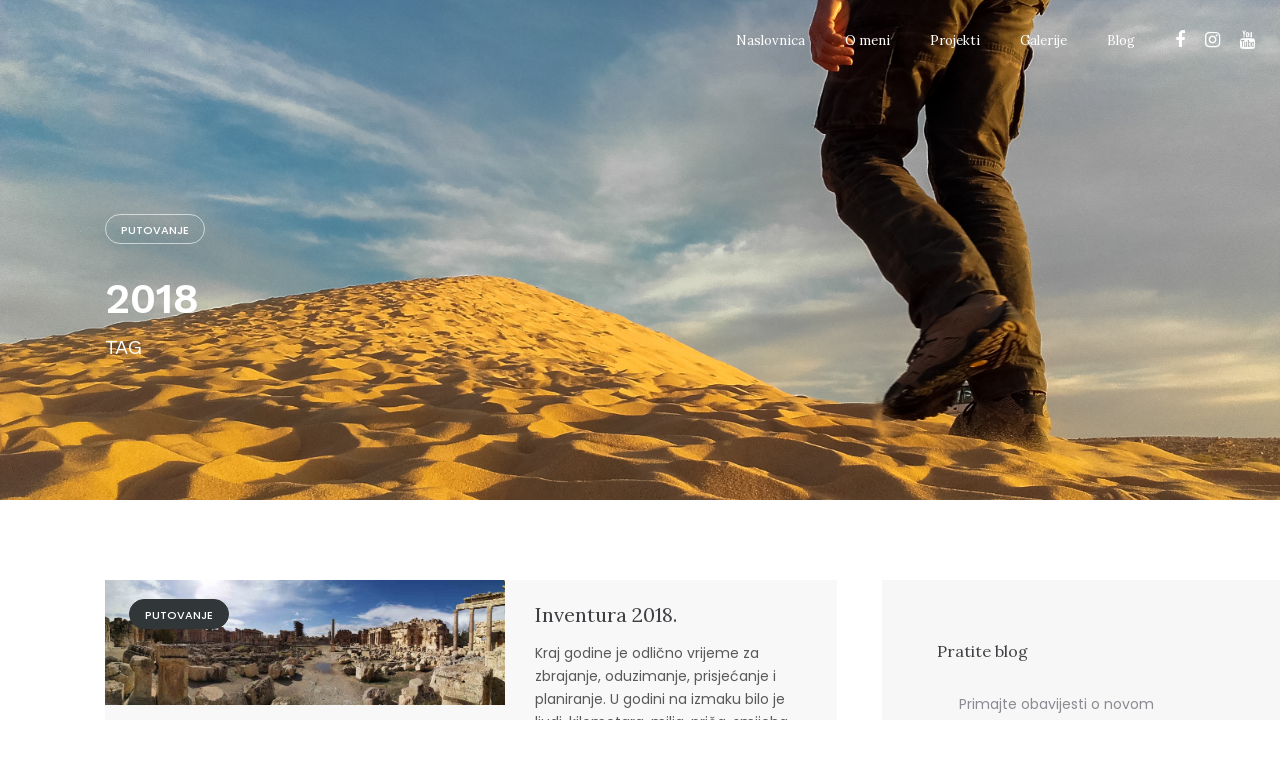

--- FILE ---
content_type: text/html; charset=UTF-8
request_url: http://www.passenger.com.hr/tag/2018/
body_size: 50785
content:
<!DOCTYPE html>
<html lang="en-US"
	prefix="og: http://ogp.me/ns#" >
<head>
	
	<!-- Global site tag (gtag.js) - Google Analytics -->
	<script async src="https://www.googletagmanager.com/gtag/js?id=UA-125059612-1"></script>
	<script>
  		window.dataLayer = window.dataLayer || [];
  		function gtag(){dataLayer.push(arguments);}
  		gtag('js', new Date());
		
  		gtag('config', 'UA-125059612-1');
	</script>

	
    <meta charset="UTF-8">
	<meta name="viewport" content="width=device-width, initial-scale=1.0, maximum-scale=1, user-scalable=no">

	<link rel="profile" href="http://gmpg.org/xfn/11"> 
	<link rel="pingback" href="http://www.passenger.com.hr/xmlrpc.php">
   

	<title>2018 | Passenger.com.hr</title>

<!-- All in One SEO Pack 2.9 by Michael Torbert of Semper Fi Web Design[674,710] -->
<link rel="canonical" href="http://www.passenger.com.hr/tag/2018/" />
			<script type="text/javascript" >
				window.ga=window.ga||function(){(ga.q=ga.q||[]).push(arguments)};ga.l=+new Date;
				ga('create', 'UA-125059612', { 'cookieDomain': 'passenger.com.hr' } );
				// Plugins
				
				ga('send', 'pageview');
			</script>
			<script async src="https://www.google-analytics.com/analytics.js"></script>
			<!-- /all in one seo pack -->
<link rel='dns-prefetch' href='//s0.wp.com' />
<link rel='dns-prefetch' href='//secure.gravatar.com' />
<link rel='dns-prefetch' href='//s.w.org' />
<link rel="alternate" type="application/rss+xml" title="Passenger.com.hr &raquo; Feed" href="http://www.passenger.com.hr/feed/" />
<link rel="alternate" type="application/rss+xml" title="Passenger.com.hr &raquo; Comments Feed" href="http://www.passenger.com.hr/comments/feed/" />
<link rel="alternate" type="application/rss+xml" title="Passenger.com.hr &raquo; 2018 Tag Feed" href="http://www.passenger.com.hr/tag/2018/feed/" />
		<script type="text/javascript">
			window._wpemojiSettings = {"baseUrl":"https:\/\/s.w.org\/images\/core\/emoji\/11\/72x72\/","ext":".png","svgUrl":"https:\/\/s.w.org\/images\/core\/emoji\/11\/svg\/","svgExt":".svg","source":{"concatemoji":"http:\/\/www.passenger.com.hr\/wp-includes\/js\/wp-emoji-release.min.js?ver=4.9.26"}};
			!function(e,a,t){var n,r,o,i=a.createElement("canvas"),p=i.getContext&&i.getContext("2d");function s(e,t){var a=String.fromCharCode;p.clearRect(0,0,i.width,i.height),p.fillText(a.apply(this,e),0,0);e=i.toDataURL();return p.clearRect(0,0,i.width,i.height),p.fillText(a.apply(this,t),0,0),e===i.toDataURL()}function c(e){var t=a.createElement("script");t.src=e,t.defer=t.type="text/javascript",a.getElementsByTagName("head")[0].appendChild(t)}for(o=Array("flag","emoji"),t.supports={everything:!0,everythingExceptFlag:!0},r=0;r<o.length;r++)t.supports[o[r]]=function(e){if(!p||!p.fillText)return!1;switch(p.textBaseline="top",p.font="600 32px Arial",e){case"flag":return s([55356,56826,55356,56819],[55356,56826,8203,55356,56819])?!1:!s([55356,57332,56128,56423,56128,56418,56128,56421,56128,56430,56128,56423,56128,56447],[55356,57332,8203,56128,56423,8203,56128,56418,8203,56128,56421,8203,56128,56430,8203,56128,56423,8203,56128,56447]);case"emoji":return!s([55358,56760,9792,65039],[55358,56760,8203,9792,65039])}return!1}(o[r]),t.supports.everything=t.supports.everything&&t.supports[o[r]],"flag"!==o[r]&&(t.supports.everythingExceptFlag=t.supports.everythingExceptFlag&&t.supports[o[r]]);t.supports.everythingExceptFlag=t.supports.everythingExceptFlag&&!t.supports.flag,t.DOMReady=!1,t.readyCallback=function(){t.DOMReady=!0},t.supports.everything||(n=function(){t.readyCallback()},a.addEventListener?(a.addEventListener("DOMContentLoaded",n,!1),e.addEventListener("load",n,!1)):(e.attachEvent("onload",n),a.attachEvent("onreadystatechange",function(){"complete"===a.readyState&&t.readyCallback()})),(n=t.source||{}).concatemoji?c(n.concatemoji):n.wpemoji&&n.twemoji&&(c(n.twemoji),c(n.wpemoji)))}(window,document,window._wpemojiSettings);
		</script>
		<style type="text/css">
img.wp-smiley,
img.emoji {
	display: inline !important;
	border: none !important;
	box-shadow: none !important;
	height: 1em !important;
	width: 1em !important;
	margin: 0 .07em !important;
	vertical-align: -0.1em !important;
	background: none !important;
	padding: 0 !important;
}
</style>
<link rel='stylesheet' id='contact-form-7-css'  href='http://www.passenger.com.hr/wp-content/plugins/contact-form-7/includes/css/styles.css?ver=5.0' type='text/css' media='all' />
<link rel='stylesheet' id='rs-plugin-settings-css'  href='http://www.passenger.com.hr/wp-content/plugins/revslider/public/assets/css/settings.css?ver=5.4.6.3.1' type='text/css' media='all' />
<style id='rs-plugin-settings-inline-css' type='text/css'>
#rs-demo-id {}
</style>
<link rel='stylesheet' id='wpstatistics-css-css'  href='http://www.passenger.com.hr/wp-content/plugins/wp-statistics/assets/css/frontend.css?ver=12.3.6' type='text/css' media='all' />
<link rel='stylesheet' id='norebro-style-css'  href='http://www.passenger.com.hr/wp-content/themes/norebro/style.css?ver=1.0.15' type='text/css' media='all' />
<style id='norebro-style-inline-css' type='text/css'>
.subheader, .subheader .subheader-contacts .icon,.subheader a, .subheader .social-bar li a{background-color:#1f2123;}.subheader, .subheader .subheader-contacts .icon,.subheader a, .subheader .social-bar li a{font-size:13px;line-height:32px;color:rgba(255,255,255,0.9);}#masthead.site-header{border:none;}.header-title .bg-image{background-image:url('http://www.passenger.com.hr/wp-content/uploads/2018/03/20160225_190342.jpg');background-size:cover;}.header-title{}.header-title::after{background-color:transparent;}.header-title h1.page-title{font-family:'Work Sans', sans-serif;font-size:42px;font-style:normal;font-weight:600;color:#ffffff;}.header-title .subtitle{font-family:'Work Sans', sans-serif;font-size:20px;font-style:normal;color:#ffffff;}.norebro-bar{background-color:#333333;color:#bbbbbb;}.bar-hamburger{color:#bbbbbb;}.norebro-bar .content{color:#dddddd;}.norebro-bar .separator{background-color:#333b3e;}body .site-content{background-size:auto;background-position:center center;background-repeat: repeat;}footer.site-footer{background-size:cover;color:#9194a0;}.site-footer .widget,.site-footer .widget p,.site-footer .widget .subtitle,.site-footer .widget a,.site-footer .widget .widget-title, .site-footer .widget a:hover, .site-footer .widget h3 a, .site-footer .widget h4 a,.site-footer .widgets .socialbar a.social.outline span,.site-footer .widgets input,.site-footer input:not([type="submit"]):hover, .site-footer .widget_recent_comments .comment-author-link,.site-footer .widgets input:focus,.site-footer .widget_norebro_widget_subscribe button.btn,.site-footer .widgets select,.site-footer .widget_tag_cloud .tagcloud a,.site-footer .widget_tag_cloud .tagcloud a:hover{color:#9194a0;}.site-footer .widget_norebro_widget_subscribe button.btn, .site-footer .widget_norebro_widget_subscribe button.btn:hover,.site-footer input:not([type="submit"]), .site-footer input:not([type="submit"]):focus,.site-footer .widgets .socialbar a.social.outline,.site-footer .widgets select,.site-footer .widget_tag_cloud .tagcloud a,.site-footer .widget_tag_cloud .tagcloud a:hover{border-color:#9194a0;}.site-footer .widget_norebro_widget_subscribe button.btn:hover, .site-footer .widgets .socialbar a.social.outline:hover{background-color:#9194a0;}body, .font-main, .font-main a,p{font-family:'Poppins', sans-serif;}input,select,textarea,.accordion-box .buttons h5.title,.woocommerce div.product accordion-box.outline h5{font-family:'Poppins', sans-serif;}h1,h2,h3,h3.second-title,h4,h5,.counter-box .count,.counter-box .counter-box-count,h1 a,h2 a,h3 a,h4 a,h5 a{font-family:'Lora', sans-serif;font-weight:400;}.countdown-box .box-time .box-count,.chart-box-pie-content{font-family:'Lora', sans-serif;font-weight:400;}button,.btn,a.btn,input[type="submit"],.socialbar.boxed-fullwidth a .social-text, .breadcrumbs,.font-titles,h1, h2, h3, h4, h5, h6,.countdown-box .box-time .box-count,.counter-box .counter-box-count,.vc_row .vc-bg-side-text,.slider-vertical-numbers li, .slider-vertical-numbers > div, .slider-vertical-numbers > .owl-dot,.slider-vertical-dots li,.slider-vertical-dots > div,.slider-vertical-dots > .owl-dot,.socialbar.inline a,.socialbar.boxed a .social-text,.widget_calendar caption,.breadcrumbs,nav.pagination,#masthead .site-title,#masthead .site-title a,.header-search form input,#mega-menu-wrap > ul > li,#masthead .menu-other > li > a,#masthead .menu-other > li .submenu .sub-nav.languages li a,.fullscreen-navigation .languages,.portfolio-sorting li,.portfolio-item.grid-4 .more, .portfolio-item.grid-5 .more,.portfolio-grid-4 .scroll, .portfolio-grid-5 .scroll, .portfolio-grid-7 .scroll{font-family:'Lora', sans-serif;}.portfolio-item h4,.portfolio-item h4.title,.portfolio-item h4 a,.portfolio-item-2 h4,.portfolio-item-2 h4.title,.portfolio-item-2 h4 a,.woocommerce ul.products li.product a {font-family:'Lora', sans-serif;font-weight:400;font-size:inherit;line-height:inherit;}.blog-item h3.title{font-family:'Lora', sans-serif;font-weight:400;line-height:initial;}.blog-item h3.title a{font-size: initial;}.portfolio-item-2 h4 {font-family:'Lora', sans-serif;font-weight:400;}p.subtitle,.subtitle-font,a.category{font-family:'Lora', sans-serif;}span.category > a,div.category > a{font-family:'Lora', sans-serif;}.portfolio-item .subtitle-font,.woocommerce ul.products li.product .subtitle-font.category,.woocommerce ul.products li.product .subtitle-font.category > a{font-family:'Lora', sans-serif;font-size:inherit;line-height:inherit;}input.classic::-webkit-input-placeholder,.contact-form.classic input::-webkit-input-placeholder,.contact-form.classic textarea::-webkit-input-placeholder,input.classic::-moz-placeholder{font-family:'Lora', sans-serif;}.contact-form.classic input::-moz-placeholder,.contact-form.classic textarea::-moz-placeholder{font-family:'Lora', sans-serif;}input.classic:-ms-input-placeholder,.contact-form.classic input:-ms-input-placeholder,.contact-form.classic textarea:-ms-input-placeholder{font-family:'Lora', sans-serif;}.accordion-box .title:hover .control,.accordion-box .item.active .control,.accordion-box.title-brand-color .title,.accordion-box.active-brand-color .item.active .control,.accordion-box.active-brand-color .title:hover .control,.slider .owl-dot.brand,.socialbar.brand a:hover,.socialbar.brand.outline a,.socialbar.brand.flat a,.socialbar.brand.inline a:hover,.video-module .btn-play.outline.btn-brand,.video-module.boxed:hover .btn-play.btn-brand,.widget_tag_cloud .tagcloud a:hover, .widget_product_tag_cloud .tagcloud a:hover,.widget_nav_menu .menu-item a:hover,.widget_pages .menu-item a:hover,.widget_nav_menu .current-menu-item a,.widget_pages .current-menu-item a,.widget-sidebar-menu-left .menu-item a:hover,.widget_rss ul a,.widget_norebro_widget_recent_posts ul.recent-posts-list h4 a:hover,.widget_norebro_widget_login a,.widget div.star-rating:before,.widget div.star-rating span:before, .widget span.star-rating:before,.widget span.star-rating span:before,a:hover,p a,.btn-brand:hover,.btn-outline.btn-brand,a.btn-outline.btn-brand,.btn-outline.btn-brand.disabled:hover,a.btn-outline.btn-brand.disabled:hover,.btn-link.btn-brand,a.btn-link.btn-brand,a.tag:hover,.tag-wrap a:hover,a[class^="tag-link-"]:hover,nav.pagination li a.page-numbers.active,.fullscreen-navigation .copyright .content > a,.fullscreen-navigation.simple ul.menu li:hover > a,.fullscreen-navigation.centered .fullscreen-menu-wrap ul.menu > li a:hover,.post-navigation .box-wrap > a:hover h4, .post-navigation .box-wrap > a:hover .icon,.bar .content a:hover,.bar .share .links a:hover,.portfolio-sorting li a:hover,.portfolio-item h4.title a:hover, .portfolio-item .widget h4 a:hover, .widget .portfolio-item h4 a:hover,.portfolio-item .category.outline,.portfolio-item.grid-2:hover h4.title, .portfolio-item.grid-2:hover .widget h4, .widget .portfolio-item.grid-2:hover h4,.portfolio-item.grid-2.hover-2 .overlay span,.portfolio-item.grid-5 .more span,.blog-grid .tags a:hover,.blog-grid:hover h3 a,.blog-grid.grid-4:hover .tags a,.post .entry-content a,.page-links a,.entry-footer .share .title:hover,.toggle-post:hover .arrow,.toggle-post:hover .content h3,.post .comments-link a:hover,.comments-area .comment-body .comment-meta .reply a,.comments-area .comment-body .comment-meta a.comment-edit-link,.comments-area .reply a,.comments-area .reply-cancle a,.comments-area a.comment-edit-link,input.brand-color,input[type="submit"].brand-color,button.brand-color,a.brand-color,div.brand-color,span.brand-color,input.brand-color-hover:hover,input[type="submit"].brand-color-hover:hover,button.brand-color-hover:hover,a.brand-color-hover:hover,div.brand-color-hover:hover,span.brand-color-hover:hover,.brand-color,.brand-color-after:after,.brand-color-before:before,.brand-color-hover:hover,.brand-color-hover-after:after,.brand-color-hover-before:before,.woocommerce .product div.summary .woo-review-link:hover,.woocommerce .product .product_meta a,ul.woo-products li.product:hover h3 a,.woocommerce form.login a,.woocommerce #payment li.wc_payment_method a.about_paypal,.woocommerce .woo-my-nav li.is-active a,.woocommerce .woo-my-content p a:hover{color:#313638;}.video-module.btn-brand-color-hover:hover .btn-play .icon,.brand-color-i,.brand-color-after-i:after,.brand-color-before-i:before,.brand-color-hover-i:hover,.brand-color-hover-i-after:after,.brand-color-hover-i-before:before{color:#313638 !important;}.accordion-box.outline.title-brand-border-color .title,.contact-form.without-label-offset .focus.active,.contact-form.flat input:not([type="submit"]):focus, .contact-form.flat select:focus, .contact-form.flat textarea:focus,.socialbar.brand a,.video-module .btn-play.btn-brand,.widget_tag_cloud .tagcloud a:hover, .widget_product_tag_cloud .tagcloud a:hover,.widget_calendar tbody tr td#today,.btn-brand,.btn-outline.btn-brand,a.btn-outline.btn-brand,.btn-outline.btn-brand:hover,a.btn-outline.btn-brand:hover,.btn-outline.btn-brand.disabled:hover,a.btn-outline.btn-brand.disabled:hover,input:not([type="submit"]):focus,textarea:focus,select:focus,a.tag:hover,.tag-wrap a:hover,a[class^="tag-link-"]:hover,.portfolio-gallery .gallery-content .tag,.header-search form input:focus,.fullscreen-navigation.simple ul.menu li:hover > a:after, .fullscreen-navigation.simple ul.menu li:hover > a:before,.portfolio-item .category.outline,.portfolio-page.fullscreen .content .tag,.portfolio-page.portfolio-header-title.invert .tag,.entry-footer .share .title:hover,input.brand-border-color,input[type="submit"].brand-border-color,button.brand-border-color,a.brand-border-color,div.brand-border-color,span.brand-border-color,input.brand-border-color-hover:hover,input[type="submit"].brand-border-color-hover:hover,button.brand-border-color-hover:hover,a.brand-border-color-hover:hover,div.brand-border-color-hover:hover,span.brand-border-color-hover:hover,.brand-border-color,.brand-border-color-after:after,.brand-border-color-before:before,.brand-border-color-hover:hover,.brand-border-color-hover-after:after,.brand-border-color-hover-before:before{border-color:#313638;}.brand-border-color-i,.brand-border-color-after-i:after,.brand-border-color-before-i:before,.brand-border-color-hover-i:hover,.brand-border-color-hover-i-after:after,.brand-border-color-hover-i-before:before{border-color:#313638 !important;}.divider,h1.with-divider:after, h2.with-divider:after, h3.with-divider:after, h4.with-divider:after, h5.with-divider:after, h6.with-divider:after,.accordion-box.title-brand-bg-color .title,.list-box li:after, .widget_recent_comments li:after, .widget_recent_entries li:after, .widget_meta li:after, .widget_archive li:after, .widget_nav_menu li:after,.widget_pages li:after, .widget_categories li:after, .widget_rss li:after, .widget_product_categories li:after,.list-box.icon-fill li .icon, .icon-fill.widget_recent_comments li .icon, .icon-fill.widget_recent_entries li .icon, .icon-fill.widget_meta li .icon, .icon-fill.widget_archive li .icon, .icon-fill.widget_nav_menu li .icon,.icon-fill.widget_pages li .icon, .icon-fill.widget_categories li .icon, .icon-fill.widget_rss li .icon, .icon-fill.widget_product_categories li .icon,.socialbar.brand a,.socialbar.brand.outline a:hover,.socialbar.brand.flat a:hover,.video-module .btn-play.btn-brand,.video-module.boxed:hover .btn-play.outline.btn-brand,.widget_calendar caption,.widget_price_filter .ui-slider-range,.widget_price_filter .ui-slider-handle:after,a.hover-underline.underline-brand:before,.btn-brand,button[disabled].btn-brand:hover,input[type="submit"][disabled].btn-brand:hover,.btn-outline.btn-brand:hover,a.btn-outline.btn-brand:hover,.radio input:checked + .input:after,.radio:hover input:checked + .input:after,.portfolio-gallery .gallery-content .tag,nav.pagination li a.hover-underline:before,.portfolio-sorting li a:hover .name:before,.portfolio-item .category,.portfolio-page.fullscreen .content .tag,.portfolio-page.portfolio-header-title.invert .tag,input.brand-bg-color,input[type="submit"].brand-bg-color,button.brand-bg-color,a.brand-bg-color,div.brand-bg-color,span.brand-bg-color,input.brand-bg-color-hover:hover,input[type="submit"].brand-bg-color-hover:hover,button.brand-bg-color-hover:hover,a.brand-bg-color-hover:hover,div.brand-bg-color-hover:hover,span.brand-bg-color-hover:hover,.brand-bg-color,.brand-bg-color-after:after,.brand-bg-color-before:before,.brand-bg-color-hover:hover,.brand-bg-color-hover-after:after,.brand-bg-color-hover-before:before,.woocommerce .product .product_meta > span:after,.select2-dropdown .select2-results__option[aria-selected="true"],.woocommerce .woo-my-content mark{background-color:#313638;}.brand-bg-color-i,.brand-bg-color-after-i:after,.brand-bg-color-before-i:before,.brand-bg-color-hover-i:hover,.brand-bg-color-hover-i-after:after,.brand-bg-color-hover-i-before:before{background-color:#313638 !important;}
</style>
<link rel='stylesheet' id='norebro-grid-css'  href='http://www.passenger.com.hr/wp-content/themes/norebro/css/grid.min.css?ver=4.9.26' type='text/css' media='all' />
<link rel='stylesheet' id='jetpack-widget-social-icons-styles-css'  href='http://www.passenger.com.hr/wp-content/plugins/jetpack/modules/widgets/social-icons/social-icons.css?ver=20170506' type='text/css' media='all' />
<link rel='stylesheet' id='jetpack_css-css'  href='http://www.passenger.com.hr/wp-content/plugins/jetpack/css/jetpack.css?ver=6.1.5' type='text/css' media='all' />
<script type='text/javascript' src='http://www.passenger.com.hr/wp-includes/js/jquery/jquery.js?ver=1.12.4'></script>
<script type='text/javascript' src='http://www.passenger.com.hr/wp-includes/js/jquery/jquery-migrate.min.js?ver=1.4.1'></script>
<script type='text/javascript' src='http://www.passenger.com.hr/wp-content/plugins/revslider/public/assets/js/jquery.themepunch.tools.min.js?ver=5.4.6.3.1'></script>
<script type='text/javascript' src='http://www.passenger.com.hr/wp-content/plugins/revslider/public/assets/js/jquery.themepunch.revolution.min.js?ver=5.4.6.3.1'></script>
<link rel='https://api.w.org/' href='http://www.passenger.com.hr/wp-json/' />
<link rel="EditURI" type="application/rsd+xml" title="RSD" href="http://www.passenger.com.hr/xmlrpc.php?rsd" />
<link rel="wlwmanifest" type="application/wlwmanifest+xml" href="http://www.passenger.com.hr/wp-includes/wlwmanifest.xml" /> 
<meta name="generator" content="WordPress 4.9.26" />

<link rel='dns-prefetch' href='//v0.wordpress.com'/>
<style type='text/css'>img#wpstats{display:none}</style>		<style type="text/css">.recentcomments a{display:inline !important;padding:0 !important;margin:0 !important;}</style>
		<meta name="generator" content="Powered by WPBakery Page Builder - drag and drop page builder for WordPress."/>
<!--[if lte IE 9]><link rel="stylesheet" type="text/css" href="http://www.passenger.com.hr/wp-content/plugins/js_composer/assets/css/vc_lte_ie9.min.css" media="screen"><![endif]--><meta name="generator" content="Powered by Slider Revolution 5.4.6.3.1 - responsive, Mobile-Friendly Slider Plugin for WordPress with comfortable drag and drop interface." />
<script type="text/javascript">function setREVStartSize(e){
				try{ var i=jQuery(window).width(),t=9999,r=0,n=0,l=0,f=0,s=0,h=0;					
					if(e.responsiveLevels&&(jQuery.each(e.responsiveLevels,function(e,f){f>i&&(t=r=f,l=e),i>f&&f>r&&(r=f,n=e)}),t>r&&(l=n)),f=e.gridheight[l]||e.gridheight[0]||e.gridheight,s=e.gridwidth[l]||e.gridwidth[0]||e.gridwidth,h=i/s,h=h>1?1:h,f=Math.round(h*f),"fullscreen"==e.sliderLayout){var u=(e.c.width(),jQuery(window).height());if(void 0!=e.fullScreenOffsetContainer){var c=e.fullScreenOffsetContainer.split(",");if (c) jQuery.each(c,function(e,i){u=jQuery(i).length>0?u-jQuery(i).outerHeight(!0):u}),e.fullScreenOffset.split("%").length>1&&void 0!=e.fullScreenOffset&&e.fullScreenOffset.length>0?u-=jQuery(window).height()*parseInt(e.fullScreenOffset,0)/100:void 0!=e.fullScreenOffset&&e.fullScreenOffset.length>0&&(u-=parseInt(e.fullScreenOffset,0))}f=u}else void 0!=e.minHeight&&f<e.minHeight&&(f=e.minHeight);e.c.closest(".rev_slider_wrapper").css({height:f})					
				}catch(d){console.log("Failure at Presize of Slider:"+d)}
			};</script>
<noscript><style type="text/css"> .wpb_animate_when_almost_visible { opacity: 1; }</style></noscript>
</head>

<body class="archive tag tag-52 hfeed norebro-theme-1-0-0 wpb-js-composer js-comp-ver-5.4.5 vc_responsive">

	
<div class="page-preloader" id="page-preloader">
	<div class="loader"></div>
</div>


	
<a class="scroll-top" id="page-scroll-top">
	<img src="http://www.passenger.com.hr/wp-content/themes/norebro/images/scroll-top.svg" alt="Scroll to top">
</a>


	

	<div id="page" class="site">
		<a class="skip-link screen-reader-text" href="#main">Skip to content</a>
	
			
		

		
<header id="masthead" class="site-header light-text header-1"
	>
	<div class="header-wrap">
		
<div class="site-branding">
		<p class="site-title">
		<a href="http://www.passenger.com.hr/" rel="home">

			<span class="logo with-mobile">
									<img src="http://www.passenger.com.hr/wp-content/uploads/2018/03/TranparentLogo.png"  srcset="http://www.passenger.com.hr/wp-content/uploads/2018/03/TranparentLogo.png 2x" alt="Passenger.com.hr">
							</span>
			
			<span class="fixed-logo">
									<img src="http://www.passenger.com.hr/wp-content/uploads/2018/03/TranparentLogo.png"  srcset="http://www.passenger.com.hr/wp-content/uploads/2018/03/TranparentLogo.png 2x" alt="Passenger.com.hr">
							</span>

						<span class="mobile-logo">
				<img src="http://www.passenger.com.hr/wp-content/uploads/2018/03/TranparentLogo.png" class=" alt="Passenger.com.hr">
			</span>
			
						<span class="fixed-mobile-logo">
				<img src="http://www.passenger.com.hr/wp-content/uploads/2018/03/TranparentLogo.png" class="" alt="Passenger.com.hr">
			</span>
			
			<span class="for-onepage">
				<span class="dark hidden">
											<img src="http://www.passenger.com.hr/wp-content/uploads/2018/03/TranparentLogo.png"  srcset="http://www.passenger.com.hr/wp-content/uploads/2018/03/TranparentLogo.png 2x" alt="Passenger.com.hr">
									</span>
				<span class="light hidden">
											<img src="http://www.passenger.com.hr/wp-content/uploads/2018/03/TranparentLogo.png"  srcset="http://www.passenger.com.hr/wp-content/uploads/2018/03/TranparentLogo.png 2x" alt="Passenger.com.hr">
									</span>
			</span>

		</a>
	</p>
</div><!-- .site-branding -->		<div class="right">
			
<nav id="site-navigation" class="main-nav">
	<div class="close">
		<span class="icon ion-android-close"></span>
	</div>
	<div id="mega-menu-wrap">
		<ul id="primary-menu" class="menu"><li id="nav-menu-item-819239353-6977fe6e64118" class="mega-menu-item nav-item menu-item-depth-0 "><a href="http://www.passenger.com.hr/" class="menu-link main-menu-link item-title"><span>Naslovnica</span></a></li>
<li id="nav-menu-item-819239354-6977fe6e64157" class="mega-menu-item nav-item menu-item-depth-0 "><a href="http://www.passenger.com.hr/o-meni/" class="menu-link main-menu-link item-title"><span>O meni</span></a></li>
<li id="nav-menu-item-819239359-6977fe6e6418b" class="mega-menu-item nav-item menu-item-depth-0 "><a href="http://www.passenger.com.hr/#projekti" class="menu-link main-menu-link item-title"><span>Projekti</span></a></li>
<li id="nav-menu-item-819239580-6977fe6e641bc" class="mega-menu-item nav-item menu-item-depth-0 "><a href="http://www.passenger.com.hr/#galerije" class="menu-link main-menu-link item-title"><span>Galerije</span></a></li>
<li id="nav-menu-item-819239394-6977fe6e641eb" class="mega-menu-item nav-item menu-item-depth-0 "><a href="http://www.passenger.com.hr/blog/" class="menu-link main-menu-link item-title"><span>Blog</span></a></li>
</ul>	</div>

	<ul class="phone-menu-bottom">

		<!-- Languages -->
		
		<!-- Contact info  -->
		<li class="contact">
			
		</li>

				<li class="socialbar small outline">
							<a href="https://hr-hr.facebook.com/damir.vujnovac" class="facebook"><span class="icon fa fa-facebook"></span></a>							<a href="https://www.instagram.com/damir_noborders/" class="instagram"><span class="icon fa fa-instagram"></span></a>							<a href="https://www.youtube.com/channel/UC2RS6dIqqfS-ZtBuW0sN8yA" class="youtube"><span class="icon fa fa-youtube"></span></a>					</li>
		
	</ul>
</nav>			

<ul class="menu-other">

			
	
		<li class="social">
					<a href="https://hr-hr.facebook.com/damir.vujnovac" class="facebook"><span class="icon fa fa-facebook"></span></a>					<a href="https://www.instagram.com/damir_noborders/" class="instagram"><span class="icon fa fa-instagram"></span></a>					<a href="https://www.youtube.com/channel/UC2RS6dIqqfS-ZtBuW0sN8yA" class="youtube"><span class="icon fa fa-youtube"></span></a>			</li>
	
	</ul>



<!-- Mobile menu -->
<div class="hamburger-menu" id="hamburger-menu">
	<a class="hamburger" aria-controls="site-navigation" aria-expanded="false"></a>
</div>						<div class="close-menu"></div>
		</div>
	</div><!-- .header-wrap -->
</header><!-- #masthead -->


<div class="fullscreen-navigation" id="fullscreen-mega-menu">
	<div class="site-branding">
		<p class="site-title">
			<a href="http://www.passenger.com.hr/" rel="home">
												<span class="first-logo">
						<img src="http://www.passenger.com.hr/wp-content/uploads/2018/03/TranparentLogo.png" 
														 srcset="http://www.passenger.com.hr/wp-content/uploads/2018/03/TranparentLogo.png 2x" 
							alt="Passenger.com.hr">
					</span>
										</a>
		</p>
	</div>
	<div class="fullscreen-menu-wrap">
		<div id="fullscreen-mega-menu-wrap">
			<ul id="secondary-menu" class="menu"><li id="nav-menu-item-819239353-6977fe6e6501a" class="mega-menu-item nav-item menu-item-depth-0 "><a href="http://www.passenger.com.hr/" class="menu-link main-menu-link item-title"><span>Naslovnica</span></a></li>
<li id="nav-menu-item-819239354-6977fe6e65053" class="mega-menu-item nav-item menu-item-depth-0 "><a href="http://www.passenger.com.hr/o-meni/" class="menu-link main-menu-link item-title"><span>O meni</span></a></li>
<li id="nav-menu-item-819239359-6977fe6e65087" class="mega-menu-item nav-item menu-item-depth-0 "><a href="http://www.passenger.com.hr/#projekti" class="menu-link main-menu-link item-title"><span>Projekti</span></a></li>
<li id="nav-menu-item-819239580-6977fe6e650b7" class="mega-menu-item nav-item menu-item-depth-0 "><a href="http://www.passenger.com.hr/#galerije" class="menu-link main-menu-link item-title"><span>Galerije</span></a></li>
<li id="nav-menu-item-819239394-6977fe6e650e6" class="mega-menu-item nav-item menu-item-depth-0 "><a href="http://www.passenger.com.hr/blog/" class="menu-link main-menu-link item-title"><span>Blog</span></a></li>
</ul>		</div>
	</div>
	
	
	<div class="copyright">
		<span class="content">
			© 2018, Damir Vujnovac | <a href="http://www.passenger.com.hr/#kontakt">Kontakt</a>  
			Sva prava pridržana		</span>

				<div class="socialbar small outline">
							<a href="https://hr-hr.facebook.com/damir.vujnovac" class="facebook"><span class="icon fa fa-facebook"></span></a>							<a href="https://www.instagram.com/damir_noborders/" class="instagram"><span class="icon fa fa-instagram"></span></a>							<a href="https://www.youtube.com/channel/UC2RS6dIqqfS-ZtBuW0sN8yA" class="youtube"><span class="icon fa fa-youtube"></span></a>					</div>
			</div>
	<div class="close" id="fullscreen-menu-close">
		<span class="ion-ios-close-empty"></span>
	</div>
</div>
		
		
		<div id="content" class="site-content">

			

<div class="header-title without-cap text-left">
	<div class="bg-image"></div>
	<div class="title-wrap">
		<div class="content">
		
			<div class="page-container full">
				<div class="wrap-container">
					<div class="tags"><a class="tag"  href="http://www.passenger.com.hr/category/putovanje/" rel="category tag"> putovanje</a></div>
					<h1 class="page-title">2018</h1>
											<br>
						<p class="subtitle">Tag</p>
									</div>
			</div>

		</div>
	</div>
</div> <!-- .header-title -->




<div class="page-container bottom-offset without-breadcrumbs full">
	<div id="primary" class="content-area">

		
		<div class="page-content with-right-sidebar">
			<main id="main" class="site-main">
				<div class="vc_row blog-posts-classic" data-lazy-container="true">
					<div class=" vc_col-lg-12 vc_col-md-12 vc_col-sm-12 vc_col-xs-12 grid-item" data-lazy-item="true"><div class="blog-grid grid-2 boxed" >

	<header>
				<a href="http://www.passenger.com.hr/2018/12/22/inventura-2018/">
			<img src="http://www.passenger.com.hr/wp-content/uploads/2018/12/Inventura-2018-IMG_20181122_1200051.jpg" alt="Inventura 2018.">
		</a>
				
				<div class="tags">
							<a class="tag brand-bg-color brand-border-color" href="http://www.passenger.com.hr/category/putovanje/">
					putovanje				</a>
					</div>
			</header>

	<div class="content">
		<h3>
						<a href="http://www.passenger.com.hr/2018/12/22/inventura-2018/">
				Inventura 2018.			</a>
		</h3>
				<p>
			Kraj godine je odlično vrijeme za zbrajanje, oduzimanje, prisjećanje i planiranje. U godini na izmaku bilo je ljudi, kilometara, milja, priča, smijeha, pisanja…&hellip;		</p>
		
		<footer>
						<span class="author">admin</span>
			<strong>&mdash;</strong>
									<span class="data">December 22, 2018</span>
					</footer>

		<span class="plus ion-ios-plus-empty brand-color"></span>
	</div>
</div></div><div class=" vc_col-lg-12 vc_col-md-12 vc_col-sm-12 vc_col-xs-12 grid-item" data-lazy-item="true"><div class="blog-grid grid-2 boxed" >

	<header>
				<a href="http://www.passenger.com.hr/2018/06/09/ponos-bez-predrasuda/">
			<img src="http://www.passenger.com.hr/wp-content/uploads/2018/06/Go-Find-Yourself.jpg" alt="Ponos, bez predrasuda">
		</a>
				
				<div class="tags">
							<a class="tag brand-bg-color brand-border-color" href="http://www.passenger.com.hr/category/putovanje/">
					putovanje				</a>
					</div>
			</header>

	<div class="content">
		<h3>
						<a href="http://www.passenger.com.hr/2018/06/09/ponos-bez-predrasuda/">
				Ponos, bez predrasuda			</a>
		</h3>
				<p>
			U starom sam gradu na moru, skupila se ekipa dragih ljudi. Smijeh odzvanja skalama od katedrale do birtije, toči se zlato s međimurskih bregov. Putnici donose&hellip;		</p>
		
		<footer>
						<span class="author">admin</span>
			<strong>&mdash;</strong>
									<span class="data">June 9, 2018</span>
					</footer>

		<span class="plus ion-ios-plus-empty brand-color"></span>
	</div>
</div></div>				</div>
	
							</main>
		</div>

				<div class="page-sidebar sidebar-right">
			<aside id="secondary" class="widget-area">
				<section id="blog_subscription-4" class="widget jetpack_subscription_widget"><h3 class="title widget-title">Pratite blog</h3>
			<form action="#" method="post" accept-charset="utf-8" id="subscribe-blog-blog_subscription-4">
				<div id="subscribe-text"><p>Primajte obavijesti o novom članku izravno na Vašu e-mail adresu</p>
</div>					<p id="subscribe-email">
						<label id="jetpack-subscribe-label" for="subscribe-field-blog_subscription-4">
							Email adresa						</label>
						<input type="email" name="email" required="required" class="required" value="" id="subscribe-field-blog_subscription-4" placeholder="Email adresa" />
					</p>

					<p id="subscribe-submit">
						<input type="hidden" name="action" value="subscribe" />
						<input type="hidden" name="source" value="http://www.passenger.com.hr/tag/2018/" />
						<input type="hidden" name="sub-type" value="widget" />
						<input type="hidden" name="redirect_fragment" value="blog_subscription-4" />
												<input type="submit" value="FOLLOW" name="jetpack_subscriptions_widget" />
					</p>
							</form>

			<script>
			/*
			Custom functionality for safari and IE
			 */
			(function( d ) {
				// In case the placeholder functionality is available we remove labels
				if ( ( 'placeholder' in d.createElement( 'input' ) ) ) {
					var label = d.querySelector( 'label[for=subscribe-field-blog_subscription-4]' );
						label.style.clip 	 = 'rect(1px, 1px, 1px, 1px)';
						label.style.position = 'absolute';
						label.style.height   = '1px';
						label.style.width    = '1px';
						label.style.overflow = 'hidden';
				}

				// Make sure the email value is filled in before allowing submit
				var form = d.getElementById('subscribe-blog-blog_subscription-4'),
					input = d.getElementById('subscribe-field-blog_subscription-4'),
					handler = function( event ) {
						if ( '' === input.value ) {
							input.focus();

							if ( event.preventDefault ){
								event.preventDefault();
							}

							return false;
						}
					};

				if ( window.addEventListener ) {
					form.addEventListener( 'submit', handler, false );
				} else {
					form.attachEvent( 'onsubmit', handler );
				}
			})( document );
			</script>
				
</section><section id="search-2" class="widget widget_search"><form role="search" class="search search-form" action="http://www.passenger.com.hr/" method="GET">
	<label>
		<span class="screen-reader-text">Search for:</span>
		<input type="text" class="search-field" name="s" placeholder="Search..." value="">
	</label>
	<button type="submit" class="search search-submit">
		<span class="ion-ios-search-strong"></span>
	</button>
</form></section>		<section id="recent-posts-2" class="widget widget_recent_entries">		<h3 class="title widget-title">Najnoviji tekstovi</h3>		<ul>
											<li>
					<a href="http://www.passenger.com.hr/2020/05/17/daleko-od-ociju/">Daleko od očiju&#8230;</a>
									</li>
											<li>
					<a href="http://www.passenger.com.hr/2020/01/08/slijepi-putnici-kurdistana/">Slijepi putnici Kurdistana</a>
									</li>
											<li>
					<a href="http://www.passenger.com.hr/2019/07/27/kap-nafte-za-kap-vode/">Kap nafte za kap vode</a>
									</li>
											<li>
					<a href="http://www.passenger.com.hr/2019/07/07/od-darwina-do-straussa/">Od Darwina do Straussa</a>
									</li>
											<li>
					<a href="http://www.passenger.com.hr/2019/06/20/sad-konacno-znam-kak-je-baba-trla-lan/">Sad konačno znam kak&#8217; je baba trla lan!</a>
									</li>
					</ul>
		</section><section id="recent-comments-2" class="widget widget_recent_comments"><h3 class="title widget-title">Komentari</h3><ul id="recentcomments"><li class="recentcomments"><span class="comment-author-link">admin</span> on <a href="http://www.passenger.com.hr/2018/06/09/bookmark-barinski-epitaf/#comment-194">Bookmark: Barinški epitaf</a></li><li class="recentcomments"><span class="comment-author-link">admin</span> on <a href="http://www.passenger.com.hr/2018/06/09/bookmark-barinski-epitaf/#comment-193">Bookmark: Barinški epitaf</a></li><li class="recentcomments"><span class="comment-author-link"><a href='http://tanklitunkli.com/' rel='external nofollow' class='url'>Sherman</a></span> on <a href="http://www.passenger.com.hr/2018/06/09/bookmark-barinski-epitaf/#comment-67">Bookmark: Barinški epitaf</a></li><li class="recentcomments"><span class="comment-author-link"><a href='http://tanklitunkli.com/' rel='external nofollow' class='url'>Malorie</a></span> on <a href="http://www.passenger.com.hr/2018/06/09/bookmark-barinski-epitaf/#comment-41">Bookmark: Barinški epitaf</a></li></ul></section><section id="tag_cloud-1" class="widget widget_tag_cloud"><h3 class="title widget-title">Tagovi</h3><div class="tagcloud"><a href="http://www.passenger.com.hr/tag/2018/" class="tag-cloud-link tag-link-52 tag-link-position-1" style="font-size: 11px;">2018</a>
<a href="http://www.passenger.com.hr/tag/afrika/" class="tag-cloud-link tag-link-56 tag-link-position-2" style="font-size: 11px;">Afrika</a>
<a href="http://www.passenger.com.hr/tag/alzir/" class="tag-cloud-link tag-link-55 tag-link-position-3" style="font-size: 11px;">Alžir</a>
<a href="http://www.passenger.com.hr/tag/bamberg/" class="tag-cloud-link tag-link-62 tag-link-position-4" style="font-size: 11px;">Bamberg</a>
<a href="http://www.passenger.com.hr/tag/barinski-epitaf/" class="tag-cloud-link tag-link-47 tag-link-position-5" style="font-size: 11px;">Barinški epitaf</a>
<a href="http://www.passenger.com.hr/tag/bookmark/" class="tag-cloud-link tag-link-42 tag-link-position-6" style="font-size: 11px;">Bookmark</a>
<a href="http://www.passenger.com.hr/tag/croatian-travel-festival/" class="tag-cloud-link tag-link-49 tag-link-position-7" style="font-size: 11px;">Croatian Travel Festival</a>
<a href="http://www.passenger.com.hr/tag/ctf/" class="tag-cloud-link tag-link-48 tag-link-position-8" style="font-size: 11px;">CTF</a>
<a href="http://www.passenger.com.hr/tag/damir-vujnovac/" class="tag-cloud-link tag-link-59 tag-link-position-9" style="font-size: 11px;">Damir Vujnovac</a>
<a href="http://www.passenger.com.hr/tag/danijela-piculjan/" class="tag-cloud-link tag-link-76 tag-link-position-10" style="font-size: 11px;">Danijela Pičuljan</a>
<a href="http://www.passenger.com.hr/tag/darwin-butkovic/" class="tag-cloud-link tag-link-73 tag-link-position-11" style="font-size: 11px;">Darwin Butković</a>
<a href="http://www.passenger.com.hr/tag/dobrovnik/" class="tag-cloud-link tag-link-66 tag-link-position-12" style="font-size: 11px;">dobrovnik</a>
<a href="http://www.passenger.com.hr/tag/doha/" class="tag-cloud-link tag-link-80 tag-link-position-13" style="font-size: 11px;">Doha</a>
<a href="http://www.passenger.com.hr/tag/hrvatski-klub-putnika/" class="tag-cloud-link tag-link-50 tag-link-position-14" style="font-size: 11px;">Hrvatski klub putnika</a>
<a href="http://www.passenger.com.hr/tag/interreg/" class="tag-cloud-link tag-link-65 tag-link-position-15" style="font-size: 11px;">interreg</a>
<a href="http://www.passenger.com.hr/tag/izbjeglice/" class="tag-cloud-link tag-link-37 tag-link-position-16" style="font-size: 11px;">izbjeglice</a>
<a href="http://www.passenger.com.hr/tag/knjiga/" class="tag-cloud-link tag-link-44 tag-link-position-17" style="font-size: 11px;">knjiga</a>
<a href="http://www.passenger.com.hr/tag/kultnatura/" class="tag-cloud-link tag-link-64 tag-link-position-18" style="font-size: 11px;">kultnatura</a>
<a href="http://www.passenger.com.hr/tag/lipot/" class="tag-cloud-link tag-link-71 tag-link-position-19" style="font-size: 11px;">lipot</a>
<a href="http://www.passenger.com.hr/tag/london/" class="tag-cloud-link tag-link-53 tag-link-position-20" style="font-size: 11px;">London</a>
<a href="http://www.passenger.com.hr/tag/lust/" class="tag-cloud-link tag-link-69 tag-link-position-21" style="font-size: 11px;">lušt</a>
<a href="http://www.passenger.com.hr/tag/mediteran/" class="tag-cloud-link tag-link-57 tag-link-position-22" style="font-size: 11px;">Mediteran</a>
<a href="http://www.passenger.com.hr/tag/mura/" class="tag-cloud-link tag-link-70 tag-link-position-23" style="font-size: 11px;">mura</a>
<a href="http://www.passenger.com.hr/tag/nikola-horvat/" class="tag-cloud-link tag-link-46 tag-link-position-24" style="font-size: 11px;">Nikola Horvat</a>
<a href="http://www.passenger.com.hr/tag/oceanorchids/" class="tag-cloud-link tag-link-72 tag-link-position-25" style="font-size: 11px;">oceanorchids</a>
<a href="http://www.passenger.com.hr/tag/orijentacije/" class="tag-cloud-link tag-link-82 tag-link-position-26" style="font-size: 11px;">orijentacije</a>
<a href="http://www.passenger.com.hr/tag/passenger-com-hr/" class="tag-cloud-link tag-link-58 tag-link-position-27" style="font-size: 11px;">passenger.com.hr</a>
<a href="http://www.passenger.com.hr/tag/putopis/" class="tag-cloud-link tag-link-54 tag-link-position-28" style="font-size: 11px;">putopis</a>
<a href="http://www.passenger.com.hr/tag/putovanje/" class="tag-cloud-link tag-link-30 tag-link-position-29" style="font-size: 11px;">putovanje</a>
<a href="http://www.passenger.com.hr/tag/qatar/" class="tag-cloud-link tag-link-81 tag-link-position-30" style="font-size: 11px;">Qatar</a>
<a href="http://www.passenger.com.hr/tag/qatar-airways/" class="tag-cloud-link tag-link-83 tag-link-position-31" style="font-size: 11px;">Qatar Airways</a>
<a href="http://www.passenger.com.hr/tag/rapsodija-metala/" class="tag-cloud-link tag-link-78 tag-link-position-32" style="font-size: 11px;">Rapsodija metala</a>
<a href="http://www.passenger.com.hr/tag/sahara/" class="tag-cloud-link tag-link-35 tag-link-position-33" style="font-size: 11px;">Sahara</a>
<a href="http://www.passenger.com.hr/tag/saharawi/" class="tag-cloud-link tag-link-34 tag-link-position-34" style="font-size: 11px;">Saharawi</a>
<a href="http://www.passenger.com.hr/tag/slovenija/" class="tag-cloud-link tag-link-68 tag-link-position-35" style="font-size: 11px;">slovenija</a>
<a href="http://www.passenger.com.hr/tag/strauss/" class="tag-cloud-link tag-link-75 tag-link-position-36" style="font-size: 11px;">Strauss</a>
<a href="http://www.passenger.com.hr/tag/varazdin/" class="tag-cloud-link tag-link-61 tag-link-position-37" style="font-size: 11px;">varaždin</a>
<a href="http://www.passenger.com.hr/tag/varazdinski-klipici/" class="tag-cloud-link tag-link-79 tag-link-position-38" style="font-size: 11px;">varaždinski klipići</a>
<a href="http://www.passenger.com.hr/tag/verzej/" class="tag-cloud-link tag-link-67 tag-link-position-39" style="font-size: 11px;">veržej</a>
<a href="http://www.passenger.com.hr/tag/zapadna-sahara/" class="tag-cloud-link tag-link-36 tag-link-position-40" style="font-size: 11px;">Zapadna Sahara</a>
<a href="http://www.passenger.com.hr/tag/zelenozelimo/" class="tag-cloud-link tag-link-63 tag-link-position-41" style="font-size: 11px;">zelenoželimo</a>
<a href="http://www.passenger.com.hr/tag/zlatne-gorice/" class="tag-cloud-link tag-link-77 tag-link-position-42" style="font-size: 11px;">Zlatne gorice</a>
<a href="http://www.passenger.com.hr/tag/sibenik/" class="tag-cloud-link tag-link-51 tag-link-position-43" style="font-size: 11px;">Šibenik</a>
<a href="http://www.passenger.com.hr/tag/spancirfest/" class="tag-cloud-link tag-link-60 tag-link-position-44" style="font-size: 11px;">špancirfest</a>
<a href="http://www.passenger.com.hr/tag/zivko-skuhala/" class="tag-cloud-link tag-link-74 tag-link-position-45" style="font-size: 11px;">Živko Skuhala</a></div>
</section><section id="archives-3" class="widget widget_archive"><h3 class="title widget-title">Archives</h3>		<ul>
			<li><a href='http://www.passenger.com.hr/2020/05/'>May 2020</a>&nbsp;(1)</li>
	<li><a href='http://www.passenger.com.hr/2020/01/'>January 2020</a>&nbsp;(1)</li>
	<li><a href='http://www.passenger.com.hr/2019/07/'>July 2019</a>&nbsp;(2)</li>
	<li><a href='http://www.passenger.com.hr/2019/06/'>June 2019</a>&nbsp;(1)</li>
	<li><a href='http://www.passenger.com.hr/2018/12/'>December 2018</a>&nbsp;(1)</li>
	<li><a href='http://www.passenger.com.hr/2018/10/'>October 2018</a>&nbsp;(1)</li>
	<li><a href='http://www.passenger.com.hr/2018/08/'>August 2018</a>&nbsp;(1)</li>
	<li><a href='http://www.passenger.com.hr/2018/07/'>July 2018</a>&nbsp;(2)</li>
	<li><a href='http://www.passenger.com.hr/2018/06/'>June 2018</a>&nbsp;(2)</li>
	<li><a href='http://www.passenger.com.hr/2018/05/'>May 2018</a>&nbsp;(1)</li>
	<li><a href='http://www.passenger.com.hr/2018/04/'>April 2018</a>&nbsp;(4)</li>
	<li><a href='http://www.passenger.com.hr/2018/03/'>March 2018</a>&nbsp;(1)</li>
		</ul>
		</section><section id="norebro_widget_socialbar_subscribe-1" class="widget widget_norebro_widget_socialbar_subscribe"><h3 class="title widget-title">Pratite</h3>			<div class="socialbar small new-tab-links">
									<a href="https://www.facebook.com/ORIJENTacije/" target="_blank" class="social outline rounded">
						<span class="icon fa fa-facebook"></span>
					</a>
				
				
				
									<a href="https://www.instagram.com/damir_noborders/" target="_blank" class="social outline rounded">
						<span class="icon fa fa-instagram"></span>
					</a>
				
				
				
				
				
									<a href="https://www.youtube.com/channel/UC2RS6dIqqfS-ZtBuW0sN8yA" target="_blank" class="social outline rounded">
						<span class="icon fa fa-youtube"></span>
					</a>
				
				
				
				
				
				
				
				
				
				

				
			</div>
			</section>			</aside>
		</div>
			</div>

		
</div>

		</div><!-- #content -->
		<footer id="colophon" class="site-footer sticky">

			
			<div class="site-info">
			<div class="page-container">
				<div class="wrap">
											<div class="left">
							© 2018, Damir Vujnovac | <a href="http://www.passenger.com.hr/#kontakt">Kontakt</a> 						</div>
						<div class="right">
							Sva prava pridržana						</div>
										<div class="clear"></div>
				</div>
			</div>
		</div><!-- .site-info -->
	
</footer><!-- #colophon -->
	</div><!-- #page -->

	
	
		<div style="display:none">
	</div>
<link rel='stylesheet' id='aos-css'  href='http://www.passenger.com.hr/wp-content/themes/norebro/css/aos.css?ver=4.9.26' type='text/css' media='all' />
<link rel='stylesheet' id='ionicons-css'  href='http://www.passenger.com.hr/wp-content/themes/norebro/css/ionicons.min.css?ver=4.9.26' type='text/css' media='all' />
<link rel='stylesheet' id='font-awesome-css'  href='http://www.passenger.com.hr/wp-content/plugins/js_composer/assets/lib/bower/font-awesome/css/font-awesome.min.css?ver=5.4.5' type='text/css' media='all' />
<link rel='stylesheet' id='norebro-global-fonts-css'  href='//fonts.googleapis.com/css?family=Work+Sans%3A900%2C800%2C700%2C600%2C500%2C400%2C300%2C200%2C100%7CWork+Sans%3A100%2C200%2C300%2C400%2C500%2C600%2C700%2C800%2C900%7CPoppins%3A700%2C600%2C500%2C400%2C300%7CLora%3A400%2C400i%2C700%2C700i%7CLora%3A700i%2C700%2C400i%2C400%26subset%3Dlatin-ext%2Clatin-ext%2Clatin-ext%2Cdevanagari%2Clatin-ext%2Cdevanagari%2Clatin-ext%2Cdevanagari%2Clatin-ext%2Cdevanagari%2Ccyrillic-ext%2Cvietnamese%2Clatin-ext%2Ccyrillic%2Ccyrillic-ext%2Cvietnamese%2Clatin-ext%2Ccyrillic%2Ccyrillic-ext%2Cvietnamese%2Clatin-ext%2Ccyrillic%2Ccyrillic-ext%2Cvietnamese%2Clatin-ext%2Ccyrillic%2Ccyrillic-ext%2Cvietnamese%2Clatin-ext%2Ccyrillic%2Ccyrillic-ext%2Cvietnamese%2Clatin-ext%2Ccyrillic%2Ccyrillic-ext%2Cvietnamese%2Clatin-ext%2Ccyrillic%2Ccyrillic%2Clatin-ext%2Cvietnamese%2Ccyrillic-ext%2Ccyrillic%2Clatin-ext%2Cvietnamese%2Ccyrillic-ext%2Ccyrillic%2Clatin-ext%2Cvietnamese%2Ccyrillic-ext%2Ccyrillic%2Clatin-ext%2Cvietnamese%2Ccyrillic-ext%2Ccyrillic%2Clatin-ext%2Cvietnamese%2Ccyrillic-ext%2Ccyrillic%2Clatin-ext%2Cvietnamese%2Ccyrillic-ext%2Ccyrillic%2Clatin-ext%2Cvietnamese%2Ccyrillic-ext&#038;ver=1.0.0' type='text/css' media='all' />
<script type='text/javascript'>
/* <![CDATA[ */
var wpcf7 = {"apiSettings":{"root":"http:\/\/www.passenger.com.hr\/wp-json\/contact-form-7\/v1","namespace":"contact-form-7\/v1"},"recaptcha":{"messages":{"empty":"Please verify that you are not a robot."}},"cached":"1"};
/* ]]> */
</script>
<script type='text/javascript' src='http://www.passenger.com.hr/wp-content/plugins/contact-form-7/includes/js/scripts.js?ver=5.0'></script>
<script type='text/javascript' src='https://s0.wp.com/wp-content/js/devicepx-jetpack.js?ver=202605'></script>
<script type='text/javascript' src='https://secure.gravatar.com/js/gprofiles.js?ver=2026Janaa'></script>
<script type='text/javascript'>
/* <![CDATA[ */
var WPGroHo = {"my_hash":""};
/* ]]> */
</script>
<script type='text/javascript' src='http://www.passenger.com.hr/wp-content/plugins/jetpack/modules/wpgroho.js?ver=4.9.26'></script>
<script type='text/javascript' src='http://www.passenger.com.hr/wp-content/themes/norebro/js/woocommerce-hack.js?ver=4.9.26'></script>
<script type='text/javascript' src='http://www.passenger.com.hr/wp-includes/js/wp-embed.min.js?ver=4.9.26'></script>
<script type='text/javascript' src='http://www.passenger.com.hr/wp-includes/js/imagesloaded.min.js?ver=3.2.0'></script>
<script type='text/javascript' src='http://www.passenger.com.hr/wp-includes/js/masonry.min.js?ver=3.3.2'></script>
<script type='text/javascript' src='http://www.passenger.com.hr/wp-includes/js/jquery/jquery.masonry.min.js?ver=3.1.2b'></script>
<script type='text/javascript' src='http://www.passenger.com.hr/wp-includes/js/underscore.min.js?ver=1.8.3'></script>
<script type='text/javascript' src='http://www.passenger.com.hr/wp-content/themes/norebro/js/aos.js?ver=4.9.26'></script>
<script type='text/javascript' src='http://www.passenger.com.hr/wp-content/plugins/js_composer/assets/lib/bower/isotope/dist/isotope.pkgd.min.js?ver=5.4.5'></script>
<script type='text/javascript' src='http://www.passenger.com.hr/wp-content/themes/norebro/js/jquery.mega-menu.min.js?ver=4.9.26'></script>
<script type='text/javascript' src='http://www.passenger.com.hr/wp-content/themes/norebro/js/navigation.js?ver=1.0.0'></script>
<script type='text/javascript' src='http://www.passenger.com.hr/wp-content/themes/norebro/js/skip-link-focus-fix.js?ver=1.0.0'></script>
<script type='text/javascript' src='http://www.passenger.com.hr/wp-content/themes/norebro/js/owl.carousel.min.js?ver=4.9.26'></script>
<script type='text/javascript' src='http://www.passenger.com.hr/wp-content/themes/norebro/js/scroll-smooth.min.js?ver=4.9.26'></script>
<script type='text/javascript' src='http://www.passenger.com.hr/wp-content/themes/norebro/js/main.js?ver=4.9.26'></script>
<script type='text/javascript' src='https://stats.wp.com/e-202605.js' async='async' defer='defer'></script>
<script type='text/javascript'>
	_stq = window._stq || [];
	_stq.push([ 'view', {v:'ext',j:'1:6.1.5',blog:'147074362',post:'0',tz:'0',srv:'www.passenger.com.hr'} ]);
	_stq.push([ 'clickTrackerInit', '147074362', '0' ]);
</script>

	</body>
</html>